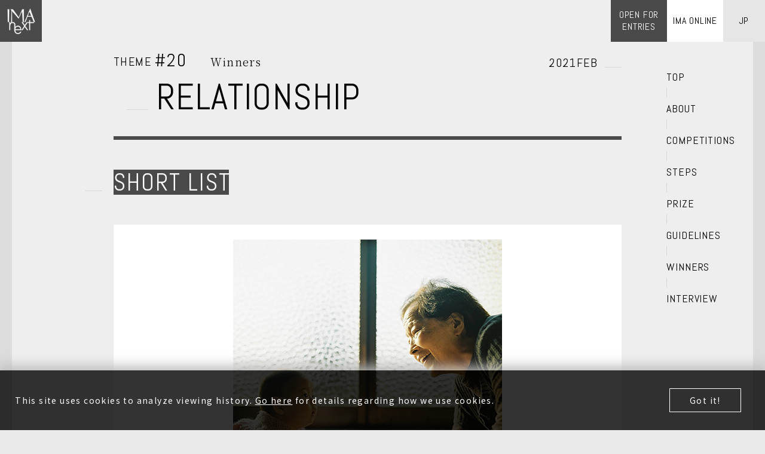

--- FILE ---
content_type: text/html; charset=UTF-8
request_url: https://ima-next.jp/en/winners/relationship/here-i-sow-the-seeds/
body_size: 4283
content:
<!DOCTYPE html>
<html lang="en">
<head>
    <!-- Google Tag Manager -->
    <script>(function(w,d,s,l,i){w[l]=w[l]||[];w[l].push({'gtm.start':new Date().getTime(),event:'gtm.js'});var f=d.getElementsByTagName(s)[0],j=d.createElement(s),dl=l!='dataLayer'?'&l='+l:'';j.async=true;j.src='https://www.googletagmanager.com/gtm.js?id='+i+dl;f.parentNode.insertBefore(j,f);})(window,document,'script','dataLayer','GTM-5QJFVBH');</script>
    <!-- End Google Tag Manager -->
<meta charset="utf-8">
<meta http-equiv="X-UA-Compatible" content="IE=Edge,chrome=1">
<title>Kazuyuki Kawahara | Shortlist of &quot;RELATIONSHIP&quot; | IMA next - International Photo Competition</title>
<meta name="description" content="Sponsored by &quot;IMA&quot;, the art photo magazine in Japan. World-famous photographers, creators, experts and curators will judge your work. The theme is updated monthly.">
<meta name="viewport" content="width=device-width, initial-scale=1">
<!--[OGP]-->
<meta property="og:title" content="Kazuyuki Kawahara | Shortlist of &quot;RELATIONSHIP&quot; | IMA next - International Photo Competition"/>
<meta property="og:type" content="website"/>
<meta property="og:image" content="https://ima-next.jp/og.jpg"/>
<meta property="og:description" content="Sponsored by &quot;IMA&quot;, the art photo magazine in Japan. World-famous photographers, creators, experts and curators will judge your work. The theme is updated monthly."/>
<meta property="og:site_name" content="IMA next"/>
<meta property="og:url" content="https://ima-next.jp/en/winners/relationship/here-i-sow-the-seeds/"/>
<meta property="og:locale" content="en_US"/>

<meta name="twitter:card" content="summary_large_image">
<meta name="twitter:site" content="@ima_next">

<!--[favicon]-->
<link rel="shortcut icon" href="https://ima-next.jp/wp-content/themes/imanext/images/favicon.ico"/>
<!-- [Web Font] -->
<link href="https://fonts.googleapis.com/css?family=Abel" rel="stylesheet">
<link href="https://fonts.googleapis.com/css?family=Noto+Serif+JP:300&amp;subset=japanese" rel="stylesheet">
<link href="https://fonts.googleapis.com/css?family=Noto+Sans+JP:300,400,500,700&amp;subset=japanese" rel="stylesheet">
<!--[CSS]-->
<link rel="stylesheet" type="text/css" href="https://ima-next.jp/wp-content/themes/imanext/css/common.css?20220823">
<link rel="stylesheet" type="text/css" href="https://ima-next.jp/wp-content/themes/imanext/css/slick.css">
<link rel="stylesheet" type="text/css" href="https://ima-next.jp/wp-content/themes/imanext/css/entry.css?20201027">

</head>

<body id="winners-single" class="en v2"><noscript><meta HTTP-EQUIV="refresh" content="0;url='http://ima-next.jp/en/winners/relationship/here-i-sow-the-seeds/?PageSpeed=noscript'" /><style><!--table,div,span,font,p{display:none} --></style><div style="display:block">Please click <a href="http://ima-next.jp/en/winners/relationship/here-i-sow-the-seeds/?PageSpeed=noscript">here</a> if you are not redirected within a few seconds.</div></noscript>
<!-- Google Tag Manager (noscript) -->
<noscript><iframe src="https://www.googletagmanager.com/ns.html?id=GTM-5QJFVBH" height="0" width="0" style="display:none;visibility:hidden"></iframe></noscript>
<!-- End Google Tag Manager (noscript) -->

      <h1 class="headerLogo"><a href="/en/" class="rndmSolid"><span>IMAnext</span></a></h1>
  
  <div class="wrapper">
    
    <div class="contentArea" id="cont">
          <header id="header" class="abel">
        <p class="entry forPc"><a href="/en/#topEntryAnc" class="rndmSolid"><span>OPEN FOR<br/>ENTRIES</span></a></p>
        <p class="spTrig forSp"></p>
        <div id="navArea">
          <ul class="langSel">
                          <li class="ja"><a href="/"><span>JP</span></a></li>
              <li class="en forSp"><a href="/en/"><span>EN</span></a></li>
                      </ul>
          <ul class="gNav">
            <li><a href="/en/">TOP</a></li>
            <li><a href="/en/#topAboutAnc">ABOUT</a></li>
            <li><a href="/en/entry/">COMPETITIONS</a></li>
            <li><a href="/en/#topStepsAnc">STEPS</a></li>
            <li><a href="/en/#topPrizeAnc">PRIZE</a></li>
            <li><a href="/en/#topGuidelinesAnc">GUIDELINES</a></li>
            <li><a href="/en/winners/" class="gnOpen">WINNERS</a></li>
            <li><a href="/en/#topInterviewAnc">INTERVIEW</a></li>
          </ul>
          <p class="linkImaOl linkImaOl-1st"><a href="https://imaonline.jp" target="_blank"><span>IMA ONLINE</span></a></p>
          <ul class="utility forSp">
            <li><a href="/en/faq/" target="_blank">FAQ</a></li>
            <li><a href="/en/terms/" target="_blank">TERMS</a></li>
            <li><a href="#">CONTACT</a></li>
          </ul>
          <ul class="snsLinks forSp">
            <li class="fb"><a href="https://www.facebook.com/IMAnext.jp/" target="_blank">Facebook</a></li>
            <li class="ig"><a href="https://www.instagram.com/ima_next/" target="_blank">Instagram</a></li>
            <li class="tw"><a href="https://twitter.com/ima_next/" target="_blank">Twitter</a></li>
            <li class="ln"><a href="https://lin.ee/TJxrdTy" target="_blank">LINE</a></li>
          </ul>
        </div>
      </header>
    			<div class="contentAnc">
				<div class="contInner">
					<div class="content">

						<!-- ヘッダー -->
						<section class="entrySect" id="entryDetailHeader">
							<div class="titleArea">
								<div class="themeTitle abel">
																	<p class="themeNum">THEME <span class="num">#20</span><span class="status serif">Winners</span><span class="month abel">2021FEB</span></p>
									<h1 class="entryTitle">RELATIONSHIP</h1>
								</div>
							</div>
						</section>

						<!-- メイン表示 -->
						<section class="entrySect" id="entryGrandprix">
							<a class="pageAnc" id="entryGrandprixAnc"></a>
                                                        <h2 class="sectTitle"><span class="en abel">SHORT LIST</span></h2>
                            							<div class="grandprixArea">
								<a href="#modalGp" class="modalOpen">
									<figure class="gpPhoto"><img src="https://ima-next.jp/wp-content/uploads/2021/06/4764_1938750_1_main.jpg" alt="" width="800" height="450"/></figure>
									<p class="btnDetail resultDetail"><span class="en abel">DETAIL</span></p>
								</a>
							</div>
							<div class="gpDetail">
								<div class="gpDetailBlock" id="gpProfile">
																		<h3 class="gpBlockTitle serif"></h3>
																			<p class="text">Here, I sow the seeds																				<br/><br/>
										    "Intimacy Over Generation"<br/>
To depict the bond developed from the relationship between the 80 years apart great grand-daughter and great grand-mother; that desire is the energy which drives me to take photographs.<br/>
My grandmother's wrinkled hand covering, as if to accept the days of loss as she ages.<br/>
My growing daughter's small hand which she hands out as far as possible to see the wide world.<br/>
The moment when these two hands overlap, I feel the relationship between lives.<br/>
Everyday, she plows the fields, sows the seeds and waters the plants. The accumulation of my grandmother's humble daily life makes the beautiful flowers bloom. I want to pass on these feelings to my daughter.																				</p>
								</div>
								<div class="gpDetailBlock" id="gpComment1">
																		<h3 class="gpBlockTitle serif"></h3>
																		<p class="text">Kazuyuki Kawahara																			<br/><br/>
									    Born in 1983. Now lives in Toyama prefecture.<br/>
He self-taught photography after beginning to take pictures of his grandparents. He continuously produces photographic works centred on the theme of family. <br/>
<br/>
2016 solo-exhibition "MY HERO" monogram (Tokyo)																		</p>
								</div>
																<div class="gpDetailBlock" id="gpComment2">
									<h3 class="gpBlockTitle serif"></h3>
									<p class="text">Super warm! The relationship between family affection and different generation features the diversification of relationships. The artist has his own keen perspective on capturing life and details. Documenting the natural and warm in the realism, like stills of movie.</p>
								</div>
								                                								<div class="gpDetailBlock" id="gpLink">
									<h3 class="gpBlockTitle serif"></h3>
									<ul class="text">
										<li><p>Instagram：<a href="https://www.instagram.com/kazuyukikawahara/" target="_blank" rel="noopener">＠kazuyukikawahara</a><br/>
Twitter：<a href="https://twitter.com/kazkawahara" target="_blank" rel="noopener">＠kazkawahara</a></p>
</li>
									</ul>
								</div>
                                							</div>
						</section>

                        <!-- wp 1:テーマ分ループ -->
                        
<!-- ショートリスト -->


<!-- ヘッダー -->
        <section class="entrySect" id="entryDetailHeader">
            <h2 class="sectTitle"><span class="en abel">OTHER WINNERS</span></h2>
        </section>
    
<section class="entrySect " id="entryShortlist">
    <div class="shortList">
                    <div class="shortBlock">
                <a href="https://ima-next.jp/en/winners/relationship/sweet-feedback/">
                    <p class="name serif">GRAND PRIX</p>
                    <figure class="thumb"><img src="https://ima-next.jp/wp-content/uploads/2021/06/4770_1938750_LIANG_1_ic.jpg" alt="" width="258" height="146"/></figure>
                    <dl class="comment" k>
                        <dt class="serif">Ruihua Liang</dt>
                    </dl>
                    <p class="btnDetail resultDetail"><span class="en abel">DETAIL</span></p>
                </a>
            </div>
                <!-- grandprix end -->

                    <div class="shortBlock">
                <a href="https://ima-next.jp/en/winners/relationship/hands/">
                    <p class="name serif">SHORTLIST</p>
                    <figure class="thumb"><img src="https://ima-next.jp/wp-content/uploads/2021/06/4526_1938750_000029870004_ic.jpg" alt="" width="258" height="146"/></figure>
                    <dl class="comment">
                        <dt class="serif">Honglin Cai</dt>
                    </dl>
                    <p class="btnDetail resultDetail"><span class="en abel">DETAIL</span></p>
                </a>
            </div>
                    <div class="shortBlock">
                <a href="https://ima-next.jp/en/winners/relationship/boy-comfort-zoom/">
                    <p class="name serif">SHORTLIST</p>
                    <figure class="thumb"><img src="https://ima-next.jp/wp-content/uploads/2021/06/3911_1938750_7_ic.jpg" alt="" width="258" height="146"/></figure>
                    <dl class="comment">
                        <dt class="serif">Yufeng Yan</dt>
                    </dl>
                    <p class="btnDetail resultDetail"><span class="en abel">DETAIL</span></p>
                </a>
            </div>
                    <div class="shortBlock">
                <a href="https://ima-next.jp/en/winners/relationship/natural-relations/">
                    <p class="name serif">SHORTLIST</p>
                    <figure class="thumb"><img src="https://ima-next.jp/wp-content/uploads/2021/06/3933_1938750_flower_ic.jpg" alt="" width="258" height="146"/></figure>
                    <dl class="comment">
                        <dt class="serif">qi sun</dt>
                    </dl>
                    <p class="btnDetail resultDetail"><span class="en abel">DETAIL</span></p>
                </a>
            </div>
                    <div class="shortBlock">
                <a href="https://ima-next.jp/en/winners/relationship/a-place-we-call-home/">
                    <p class="name serif">SHORTLIST</p>
                    <figure class="thumb"><img src="https://ima-next.jp/wp-content/uploads/2021/06/4087_1938750_aplacewecallhome1_ic.jpg" alt="" width="258" height="146"/></figure>
                    <dl class="comment">
                        <dt class="serif">Marisa Suda</dt>
                    </dl>
                    <p class="btnDetail resultDetail"><span class="en abel">DETAIL</span></p>
                </a>
            </div>
                    <div class="shortBlock">
                <a href="https://ima-next.jp/en/winners/relationship/the-little-death/">
                    <p class="name serif">SHORTLIST</p>
                    <figure class="thumb"><img src="https://ima-next.jp/wp-content/uploads/2021/06/4799_1938750_untitled_n1_ic.jpg" alt="" width="258" height="146"/></figure>
                    <dl class="comment">
                        <dt class="serif">Michelle Rue</dt>
                    </dl>
                    <p class="btnDetail resultDetail"><span class="en abel">DETAIL</span></p>
                </a>
            </div>
                <!-- shortlist end -->
    </div>

    <p class="btnEntry"><a href="https://ima-next.jp/en/entry/relationship/" class="rndmSolid"><span class="en abel">THEME #20 RELATIONSHIP</span></a></p>

</section>

                        <!-- wp 1-1-1: if親記事 end -->

						<!-- その他のエントリー-->
						<!-- [Open Entries] -->
						  <!-- 受付中 -->
    <section class="topSect winners" id="topEntry">
  <a class="pageAnc" id="topEntryAnc"></a>
  <h2 class="sectTitle"><span class="en abel">COMPETITIONS<br>OPEN FOR ENTRIES</span></h2>

  
</section>
						<!-- //[Open Entries] -->

						<section class="oldThemesLinkWrap">
															<a class="oldThemesLink en abel" href="/en/winners/">Click here to see other award-winning themes already announced.</a>
													</section>

                    </div>
				</div>
			</div>

			<!-- グランプリ作品モーダル表示 -->
			<div class="modalCont" id="modalGp" style="display: none;">
				<div class="photoArea">
					<div class="photoList">
													<figure><img src="https://ima-next.jp/wp-content/uploads/2021/06/4764_1938750_1.jpg" alt=""/></figure>
													<figure><img src="https://ima-next.jp/wp-content/uploads/2021/06/4764_1938751_2.jpg" alt=""/></figure>
													<figure><img src="https://ima-next.jp/wp-content/uploads/2021/06/4764_1938752_3.jpg" alt=""/></figure>
													<figure><img src="https://ima-next.jp/wp-content/uploads/2021/06/4764_1938753_4.jpg" alt=""/></figure>
													<figure><img src="https://ima-next.jp/wp-content/uploads/2021/06/4764_1938754_5.jpg" alt=""/></figure>
											</div>
					<div class="nameArea">
						<p class="prize abel">Kazuyuki Kawahara</p>
						<p class="name">Here, I sow the seeds</p>
						<p class="close modalClose"></p>
					</div>
				</div>
			</div>


<div class="cookieconsent-area">
	<div class="cookieconsent-flex">
		<div class="cookieconsent-text-area">
			<span class="cookieconsent-text">
				This site uses cookies to analyze viewing history.				<a href="https://amana.jp/en/privacypolicy.html" target="_blank">Go here</a>
				for details regarding how we use cookies.			</span>
		</div>
		<div class="cookieconsent-button-area">
			<div class="cookieconsent-button"><p>Got it!</p></div>
		</div>
	</div>
</div>


<footer id="footer">
	<ul class="footerLink en abel">
		<li><a href="/en/faq/" target="_blank">FAQ</a></li>
		<li><a href="/en/terms/" target="_blank">TERMS</a></li>
		<li><a href="/en/conditions/" target="_blank">Conditions</a></li>
		<li><a href="https://amana.jp/isms/" target="_blank">INFORMATION SECURITY</a></li>
		<li><a href="mailto:imanext@imaonline.jp">CONTACT</a></li>
	</ul>
	<ul class="footerSns">
		<li class="fb"><a href="https://www.facebook.com/IMAnext.jp/" target="_blank">Facebook</a></li>
		<li class="ig"><a href="https://www.instagram.com/ima_next/" target="_blank">Instagram</a></li>
		<li class="tw"><a href="https://twitter.com/ima_next/" target="_blank">Twitter</a></li>
        <li class="ln"><a href="https://lin.ee/TJxrdTy" target="_blank">LINE</a></li>
	</ul>
	<ul class="logos">
		<li class="ima"><a href="https://imaonline.jp/" target="_blank">IMA</a></li>
		<li class="amana"><a href="https://amana.jp/" target="_blank">amana</a></li>
	</ul>
	<p class="copyright"><span>&copy;</span> amana inc.</p>
</footer>

<div class="modalOvLay modalClose" style="display: none;"></div>


<script src="https://ima-next.jp/wp-content/themes/imanext/js/jquery-3.3.1.min.js"></script>
<script src="https://ima-next.jp/wp-content/themes/imanext/js/jquery.easing.1.3.js"></script>
<script src="https://ima-next.jp/wp-content/themes/imanext/js/js.cookie.min.js"></script>
<script src="https://ima-next.jp/wp-content/themes/imanext/js/common.js"></script>
<script src="https://ima-next.jp/wp-content/themes/imanext/js/slick.js"></script>
<script src="https://ima-next.jp/wp-content/themes/imanext/js/entry.js"></script>


</div>
</div>
</body>
</html>


--- FILE ---
content_type: text/css
request_url: https://ima-next.jp/wp-content/themes/imanext/css/common.css?20220823
body_size: 1042
content:
@import "initialize.css";
@import "base.css";
@import url("base_sp.css") screen and (max-width: 750px);

.for-pc {
  display: inherit;
}
.for-sp {
  display: none !important;
}

@media screen and (max-width: 768px) {

  .for-pc {
    display: none !important;
  }
  .for-sp {
    display: inherit !important;
  }
}

img[src$="loading-lazy.svg"] {
  width: 36px !important;
  height: 36px !important;
  margin-left: calc(50% - 36px / 2);
  margin-top: 36px;
  -webkit-animation: loader-1__spin .5s linear infinite;
  animation: loader-1__spin .5s linear infinite;
}
img[src$="loading-lazy.svg"].loading-none {
  display: none !important;
}
img[src$="loading-lazy.svg"].d-block {
  display: inline !important;
}
@media (min-width:992px) {
  img[src$="loading-lazy.svg"].d-lg-block {
      display: inline !important;
  }
}
@media (min-width:992px) {
  img[src$="loading-lazy.svg"].d-lg-none {
      display: none !important;
  }
}
@media (min-width:992px) {
  img[src$="loading-lazy.svg"].d-block.d-lg-none {
      display: none !important;
  }
}
@-webkit-keyframes loader-1__spin {
  0% { -webkit-transform: rotate(0deg); }
  100% { -webkit-transform: rotate(360deg); }
}
@keyframes loader-1__spin {
  0% { transform: rotate(0deg); }
  100% { transform: rotate(360deg); }
}

.footer-line-banner {
  position: fixed;
	background: #fff;
  bottom: 0;
	right: 0;
  width: 300px;
  z-index: 2;
  transform: translateY(300px);
  transition: transform 1s ease;
}
@media screen and (max-width: 768px) {
  .footer-line-banner {
    max-width: 60%;
  }
}

/* for top*/
.contView .footer-line-banner {
  height: 250px;
  z-index: 10;
  transform: translateY(0px);
}
@media screen and (max-width: 768px) {
  .contView .footer-line-banner {
    height: auto;
    max-width: 60%;
  }
}

/* for under*/
.footer-line-banner.cookie-close {
  height: 250px;
  z-index: 10;
  transform: translateY(0px);
}
@media screen and (max-width: 768px) {
  .footer-line-banner.cookie-close {
    height: auto;
    max-width: 60%;
  }
}

.footer-line-banner.show {
  height: 250px;
  z-index: 10;
  transform: translateY(0px);
  /*transition: none;*/
}
@media screen and (max-width: 768px) {
  .footer-line-banner.show {
    height: auto;
    max-width: 60%;
  }
}

.footer-line-banner.close {
  /*height: 0;*/
  pointer-events: none;
  transform: translateY(300px);
}

.footer-line-banner img {
  width: 100%;
  height: auto;
}

.footer-linebanner-closebtn {
	position: absolute;
  top: 20px;
  right: 20px;
  width: 20px;
  height: 20px;
  cursor: pointer;
  z-index: 2;
}

.css-cancel {
	display: inline-block;
	position: relative;
	left: 10px;
	width: 1px;
	height: 20px;
	background: #7d7d7d;
	transform: rotate(45deg);

	-webkit-transition: opacity .6s ease;
	transition: opacity .6s ease;
}

.css-cancel:before {
	display: block;
	content: "";
	position: absolute;
	top: 11px;
	left: -9px;
	width: 20px;
	height: 1px;
	margin-top: -2px;
	background: #7d7d7d;
}


--- FILE ---
content_type: text/css
request_url: https://ima-next.jp/wp-content/themes/imanext/css/base.css
body_size: 3632
content:
@charset "utf-8";

html { font-size: 62.5%; }

body {
	min-width: 1100px;
	color: #000;
	background-color: #eaeaea;
	font-size: 1.4rem;/*14px相当*/
	-webkit-font-smoothing: antialiased;
/*	-webkit-font-smoothing: subpixel-antialiased;*/
	-moz-osx-font-smoothing: grayscale;
	line-height: calc(13/7);
	/*-webkit-font-feature-settings: 'palt' 1;
	font-feature-settings : 'palt' 1;*/
	/*font-family: 'Hiragino Kaku Gothic Pro', 'ヒラギノ角ゴ Pro', '游ゴシック', 'Yu Gothic', 'メイリオ', 'Meiryo', sans-serif;*/
	font-family: 'Noto Sans JP', sans-serif;
	letter-spacing: 0.1em;
	vertical-align: baseline;

}

/*.isHide {
	opacity: 0;
}*/

h1,h2,h3,h4,h5,h6,h7 {
	font-weight: normal;
}

.abel {
	font-family: 'Abel', sans-serif;
	-webkit-font-smoothing: antialiased;
}

.noto {
	font-family: 'Noto Sans JP', sans-serif;
	-webkit-font-smoothing: antialiased;
}

.serif {
	font-family: 'Noto Serif JP', serif;
	-webkit-font-smoothing: antialiased;
}

a {
	color: #000;
	text-decoration: none;
	outline: none;
	-webkit-transition: all 0.3s ease;
	transition: all 0.3s ease;
}

a:hover {
	opacity: 0.6;
	text-decoration: none;
	outline: none;
}

a:active,
a:visited,
a:focus {
	outline: none;
}

.forSp {
	display: none;
}

.forPc {
	display: block;
}

br.forPc {
	display: inline;
}

.cFrame {
	position: relative;
	width: 1200px;
	margin: 0 auto;
}


#pageTop {
	position: absolute;
	display: block;
	top: 0;
	left: 0;
	height: 0;
}

.fade {
	opacity: 1;
	-webkit-transition: opacity 0.3s ease;
	transition: opacity 0.3s ease;
}

.fade:hover {
	opacity: 0.6;
}


/* @group 色ランダムボタン ---------------------------------------- */

a.rndmSolid {
	display: block;
	position: relative;
	color: #fff;
	background: #4b4a4a;
	overflow: hidden;
	text-align: center;
}

a.rndmSolid.csLink {
	pointer-events: none;
	opacity: 0.2;
}

a.rndmSolid:after {
	content: '';
	display: block;
	position: absolute;
	z-index: 1;
	top: 50%;
	left: 50%;
	width: 200%;
	height: 100%;
	transform: translate(-50%,-50%) scale(1,0) rotate(0);
	-webkit-transition: transform 0.5s ease;
	transition: transform 0.5s ease;
	transform-origin: 50% 50%;
}

a.rndmSolid.col01:after {background: #d51323;}
a.rndmSolid.col02:after {background: #e65598;}
a.rndmSolid.col03:after {background: #f6c1a8;}
a.rndmSolid.col04:after {background: #abc459;}
a.rndmSolid.col05:after {background: #1895d3;}
a.rndmSolid.col06:after {background: #9f9364;}


/*a.rndmSolid.form01:after {
	transform: translate(-50%,-50%) scale(0) rotate(45deg);
	-webkit-transition: transform 0.3s ease;
	transition: transform 0.3s ease;
	transform-origin: 50% 50%;
}
a.rndmSolid.form02:after {
	transform: translate(-50%,-50%) scale(0) rotate(-45deg);
	-webkit-transition: transform 0.3s ease;
	transition: transform 0.3s ease;
	transform-origin: 50% 50%;
}*/
a.rndmSolid.form01:after {
	transform: translate(-50%,-50%) scale(1,0) rotate(0);
	transform-origin: 50% 50%;
}
a.rndmSolid.form02:after {
	transform: translate(-50%,-50%) scale(0,1) rotate(0);
	transform-origin: 50% 50%;
}
/*a.rndmSolid.form05:after {
	border-radius: 50%;
	transform: translate(-50%,-50%) scale(0) rotate(0);
	-webkit-transition: transform 0.3s ease;
	transition: transform 0.3s ease;
	transform-origin: 50% 50%;
}*/
/*a.rndmSolid.form06:after {
	transform: translate(-50%,-50%) scale(0) rotate(315deg);
	-webkit-transition: transform 0.3s ease;
	transition: transform 0.3s ease;
	transform-origin: 50% 50%;
}*/
a.rndmSolid.form03:after {
	transform: translate(-50%,-50%) scale(0,1) rotate(0);
	transform-origin: 0% 50%;
}
a.rndmSolid.form04:after {
	transform: translate(-50%,-50%) scale(0,1) rotate(0);
	transform-origin: 100% 50%;
}


a.rndmSolid:hover {
	opacity: 1;
}

a.rndmSolid:hover:after {
	border-radius: 0 !important;
	transform: translate(-50%,-50%) scale(1) rotate(0) !important;
}

/* @end */

/* @group トップSection基本 ---------------------------------------- */

.topSect {
	position: relative;
	width: 900px;
	margin: 0 auto 150px;
	padding: 0 50px 0 0;
}

.topSect .pageAnc {
	position: absolute;
	top: -50px;
}

.topSect .text,
.topSect th,
.topSect td {
	font-size: 1.6rem;
	line-height: 2;
}

.topSect .sectTitle {
	position: relative;
	margin: 0 0 60px;
	line-height: 1;
}

.topSect .sectTitle:before {
	content: '';
	display: block;
	position: absolute;
	top: 35px;
	left: -47px;
	width: 28px;
	height: 1px;
	background: #d7d6d6;
}

.topSect .sectTitle span {
	display: inline-block;
	position: relative;
	color: #fff;
	vertical-align: bottom;
}

.topSect .sectTitle span.en {
	margin-right: -4px;
	padding: 2px 0 0;
	font-size: 4rem;
	letter-spacing: 0.05em;
}

.topSect .sectTitle span.en:after {
	content: '';
	display: block;
	position: absolute;
	top: 0;
	left: 0;
	z-index: -1;
	width: calc(100% - 3px);
	height: 100%;
	background: #4b4a4a;
}

.topSect .sectTitle span.ja {
	padding: 0 9px 0 14px;
	background: #4b4a4a;
	font-size: 1.8rem;
	line-height: 1.5;
	letter-spacing: 0.08em;
}

.topSect table {
	width: 100%;
	margin: 24px 0 0;
}

.topSect table.moreTable {
	margin: 0;
}

.topSect .acCont {
	display: none;
}

.topSect table th,
.topSect table td {
	padding: 32px 0;
	border-bottom: 1px solid rgba(215, 214, 214, .5);
	vertical-align: top;
}

.topSect table th {
	width: 175px;
}

/* @end */

/* @group Top Prize Sect ---------------------------------------- */

#topPrize table {
	margin-top: -32px;
}
#topPrize table td a {
	text-decoration: underline;
}

/* @end */

/* @cookie consent*/
.cookieconsent-area {
	position: fixed;
	height: 100px;
	bottom: -100px;
	width: 100%;
	background-color: rgba(0, 0, 0, 0.8);
	color: #fff;
	z-index: 99;
	-webkit-transition: all 1s ease;
	transition: all 1s ease;
}
.cookieconsent-area.show {
	bottom: 0px;
	box-shadow: 0px -2px 20px 5px #bbb;
	z-index: 99;
	-webkit-transition: all 1s ease;
	transition: all 1s ease;
}
.cookieconsent-flex {
	display: flex;
	justify-content: space-between;
	align-items: center;
	padding: 1em 1.8em;
	width: 100%;
	height: 100%;
}
.cookieconsent-text-area {
	width:90%;
 padding-right: 1.8em;
}
.cookieconsent-text a {
	text-decoration: underline;
	color: #fff;
}
.cookieconsent-button-area {
	width: 10%;
	min-width: 150px;
}
.cookieconsent-button {
	display: flex;
	align-items: center;
	width: 120px;
	height: 40px;
	margin-left: auto;
	margin-right: auto;
	cursor: pointer;
	color: #fff;
	opacity: 1;
	-webkit-transition: all 0.3s ease;
	transition: all 0.3s ease;
	border: 1px solid #fff;
}
.cookieconsent-button:hover{
	opacity:0.7;
	-webkit-transition: all 0.3s ease;
	transition: all 0.3s ease;
}
.cookieconsent-button p {
	width: 100%;
	text-align: center;
}
.fixedSns.show {
	bottom: 100px;
	-webkit-transition: all 1s ease;
	transition: all 1s ease;
}
.fixedSns.close {
	bottom: 0;
	-webkit-transition: all 1s ease;
	transition: all 1s ease;
}
.toPageTop.show {
	bottom: 100px;
	-webkit-transition: all 1s ease;
	transition: all 1s ease;
}
.toPageTop.close {
	bottom: 0;
	-webkit-transition: all 1s ease;
	transition: all 1s ease;
}
/* @end */

/* @group Footer */

#footer {
	margin: 0 -20px;
	padding: 50px 0 85px;
	color: #fff;
	background: #4b4a4a;
	text-align: center;
}

#footer a {
	color: #fff;
}

#footer ul {
	display: flex;
	justify-content: center;
	align-items: center;
}

#footer .footerLink {
	margin: 0 0 55px;
}

#footer .footerLink li {
	margin: 0 16px;
	font-size: 1.6rem;
	line-height: 1;
}

#footer .footerLink li:nth-of-type(3),
#footer .footerLink li:nth-of-type(4) {
	font-size: 1.4rem;
}


#footer .footerSns {
	margin: 0 0 60px;
}

#footer .footerSns li {
	margin: 0 15px;
}

#footer .footerSns li a {
	display: block;
	width: 28px;
	height: 28px;
	background-repeat: no-repeat;
	background-size: contain;
	text-indent: -999em;
}

#footer .footerSns li.fb a {background-image: url(../images/icon_fb.png);}
#footer .footerSns li.ig a {background-image: url(../images/icon_ig.png);}
#footer .footerSns li.tw a {background-image: url(../images/icon_tw.png);}
#footer .footerSns li.ln a {background-image: url(../images/icon_ln.png);}

#footer .logos {
	margin: 0 0 50px;
}

#footer .logos li {
	margin: 0 21px;
}

#footer .logos li a {
	display: block;
	background-repeat: no-repeat;
	background-size: contain;
	text-indent: -999em;
}

#footer .logos li.ima a {
	width: 53px;
	height: 30px;
	background-image: url(../images/logo_ima.png);
}

#footer .logos li.imaonlinestore a {
	width: 251px;
	height: 25px;
	background-image: url(../images/logo_imaonlinestore_wh.png);
}

#footer .logos li.amana a {
	width: 102px;
	height: 32px;
	background-image: url(../images/logo_amana_20210401.png);
}

#footer .copyright {
	font-size: 1.2rem;
	line-height: 1;
}

#footer .copyright span {
	font-family: 'メイリオ', 'Meiryo', sans-serif;
}

/* @end */



a.rndmSolid span {
	display: block;
	position: relative;
	z-index: 2;
}

a.rndmSolid span.ja {
	position: absolute;
	left: 20px;
	top: 50%;
	transform: translateY(-50%);
	font-size: 1.6rem;
	line-height: 1.5;
	text-align: left;
}

a.rndmSolid span.en {
	font-size: 3rem;
	line-height: 70px;
}

 a.rndmSolid span.en:before,
 a.rndmSolid span.en:after {
	content: '';
	display: block;
	position: absolute;
}

a.rndmSolid span.en:before {
	right: 27px;
	bottom: 31px;
	width: 14px;
	height: 1px;
	background: #fff;
}

a.rndmSolid span.en:after {
	right: 20px;
	bottom: 31px;
	border-right: 7px solid transparent;
	border-bottom: 7px solid #fff;
}

.topSectoldTheme .oldThemeList a.rndmSolid span.en {
	font-size: 2.4rem;
	line-height: 50px;
}

.topSectoldTheme .oldThemeList a.rndmSolid span.en:before,
.topSectoldTheme .oldThemeList a.rndmSolid span.en:after {
	bottom: 21px;
}

/* @group Top Entry Block ---------------------------------------- */

#topEntry {
	margin-bottom: 150px;
}


#topEntry > .text {
	margin: 0 0 60px;
}

#topEntry .themeBlock {
	margin: 0 0 80px;
	padding: 35px 0 0;
	border-top: 6px solid #4b4a4a;
}

#topEntry .themeBlock .themeHeader {
	display: flex;
	justify-content: flex-end;
	align-items: flex-end;
	margin: 0 0 50px;
	line-height: 1;
	position: relative;
}

#topEntry .themeBlock .themeHeader .limitLabel {
	position: absolute;
	bottom: -10px;
	left: 0;
	display: inline-block;
	font-size: 1.8rem;
	font-weight: 400;
	line-height: 2;
	color: #fff;
	background: #c02020;
	padding: 0 10px;
}

#topEntry .themeBlock .themeNum .en {
	font-size: 4rem;
	line-height: 0.9;
}

#topEntry .themeBlock .themeNum .ja {
	margin: 0 0 0 15px;
	font-size: 2.4rem;
}

.v2 #topEntry .themeBlock .themeNum .ja {
	font-size: 2rem;
	font-weight: 300;
	letter-spacing: 0.2em ;
}

#topEntry .themeBlock .themeHeader .themeLimit {
	display: flex;
	align-items: flex-end;
}

#topEntry .themeBlock .themeHeader .themeLimit .status {
	height: 26px;
	margin: 0 14px 0 0;
	padding: 0 7px;
	color: #fff;
	background: #4b4a4a;
	font-size: 1.8rem;
	line-height: calc(13/9);
}

#topEntry .themeBlock .themeHeader .themeLimit .limit {
	font-size: 1.4rem;
	line-height: calc(10/7);
}

#topEntry .themeBlock .themeHeader .month {
	position: relative;
	padding-right: 36px;
	font-size: 2rem;
	letter-spacing: 0.05em;
}

#topEntry .themeBlock .themeHeader .month:after {
	content: '';
	display: block;
	position: absolute;
	right: 0;
	bottom: 2px;
	width: 28px;
	height: 1px;
	background: #d7d6d6;
}
#topEntry .themeBlock figure figcaption {
	margin-top: 8px;
	text-align: right;
}

#topEntry .themeTitleArea {
	display: flex;
	justify-content: space-between;
	position: relative;
	margin: 0 0 20px;
	padding: 10px;
	background: #fff;
}

#topEntry .themeTitleArea .themeNum {
	position: absolute;
	top: -7px;
	left: 0;
	height: 24px;
	font-size: 2rem;
	line-height: 1;
}

#topEntry .themeTitleArea .themeNum .num {
	font-size: 3rem;
	line-height: 24px;
}

#topEntry .themeTitleArea .textArea {
	position: relative;
    width: 100%;
}

#topEntry .themeTitleArea .textArea .themeTitle {
	position: relative;
	/*margin-top: -60px;*/
	margin-top: 50px;
	margin-left: 23px;
	padding-left: 50px;
	font-size: 6rem;
	line-height: calc(7/6);
}
#topEntry .themeTitleArea .textArea .themejd {
	margin-left: 23px ;
  padding-left: 50px ;
	padding-bottom: 8px;
}
#topEntry .themeTitleArea .textArea .themejd .themejd-detail {
	font-size: 21px;
}

#topEntry .themeTitleArea .textArea .themeTitle:before {
	content: '';
	display: block;
	position: absolute;
	left: 0;
	top: 54px;
	width: 35px;
	height: 1px;
	background: #d7d6d6;
}

#topEntry .themeTitleArea .textArea .themeTitle .serif:first-child {
	display: block;
	position: absolute;
	top: 0;
	left: -10px;
}

#topEntry .themeTitleArea .textArea .themeTitle .serif {
	display: none !important;
}

#topEntry .themeTitleArea .textArea .copyright {
	position: absolute;
	left: 10px;
	bottom: 7px;
	font-size: 1.2rem;
	line-height: 1;
	letter-spacing: 0.05em;
}

#topEntry .themeText {
	margin: 0 0 32px;
/*	padding: 0 0 32px;*/
/*	border-bottom: 1px solid #e3e2e2;*/
	font-size: 1.6rem;
	line-height: 2;
}

#topEntry .entrySummary {
	margin: 0 0 64px;
	font-size: 1.6rem;
	line-height: 2;
}

#topEntry .judgeArea {
	margin: 0 0 60px;
}

#topEntry .judgeArea:after {
	content: '';
	display: block;
	clear: both;
	height: 0;
}

#topEntry .judgeArea .photo {
	float: left;
	width: 300px;
}

#topEntry .judgeArea .judgeTitle,
#topEntry .judgeArea .name,
#topEntry .judgeArea .prof {
	float: right;
	width: 520px;
}

#topEntry .judgeArea .judgeTitle {
	margin: 20px 0 40px;
	font-size: 2.4rem;
	line-height: 1;
}

.v2 #topEntry .judgeArea .judgeTitle {
	font-size: 2rem;
	font-weight: 300;
	letter-spacing: 0.2em;
}

#topEntry .judgeArea .name {
	margin: 0 0 30px;
	font-size: 1.4rem;
	line-height: 2;
}

#topEntry .judgeArea .prof {
	font-size: 1.4rem;
	line-height: 2;
}

/* @end */

/* steps for entry */
.block-step {
	counter-reset: step;
	clear: both;
	margin-bottom: 2em;
}

.block-step__item {
	margin-top: 0;
	position: relative;
	margin-bottom: 0!important;
	padding: 0 0 35px 70px;
}

.block-step__item::before {
	position: absolute;
	top: 0;
	left: 25px;
	display: block;
	height: 100%;
	border-left: 1px solid #4b4a4a;
	content: "";
}

.block-step__item:last-child {
	padding-bottom: 0;
}

.block-step__item:last-child::before {
	border: none ;
}

.block-step__number {
	border-radius: 50%;
	background-color: #efeeee;
	border: #4b4a4a 1px solid;
	position: absolute;
	top: -2px;
	left: 0;
	display: flex;
	flex-direction: column;
	justify-content: center;
	box-sizing: content-box;
	width: 48px;
	height: 48px;
	line-height: 1;
	text-align: center;
}

.block-step__number::after {
	display: inline;
	font-size: 1.8rem;
	content: counter(step);
	counter-increment: step;
	margin-left: 2px;
	font-family: 'Abel', sans-serif ;
}

.block-step__title {
	display: flex;
	flex-direction: column;
	justify-content: center;
	min-height: 40px;
	font-weight: bold;
	font-size: 1.8rem;
}

.block-step__body {
	font-size: 1.6rem;
}

.block-step__body p {
	line-height: 2.5;
}
.block-step__body p a {
	text-decoration: underline;
}


/* @group Pagination ---------------------------------------- */
.pagination-wrapper {
	text-align: center;
}
.pagination {
	display: inline-block;
	padding: 0 40px;
	position: relative;
}
.pagination .page-numbers {
	font-size: 2.1rem;
	display: inline-block;
	width: 30px;
	color: #808080;
}
.pagination .page-numbers.current {
	color: #000000;
}
.pagination .page-numbers.prev {
	position: absolute;
	top: 0;
	left: 0;
}
.pagination .page-numbers.next {
	position: absolute;
	top: 0;
	right: 0;
}
/* @end */
